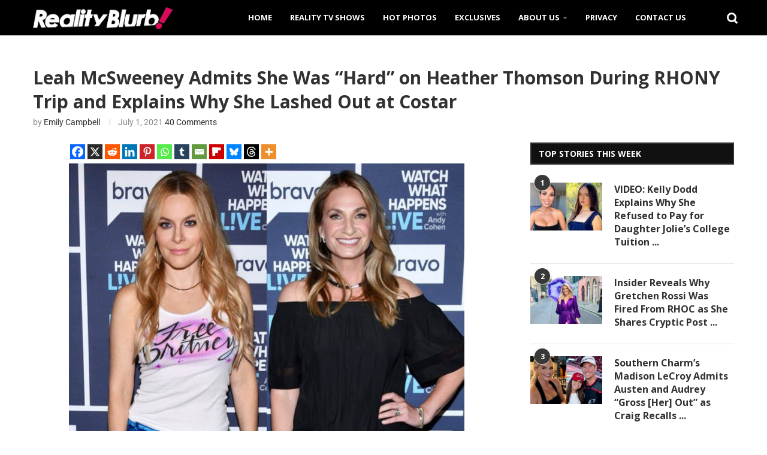

--- FILE ---
content_type: text/html; charset=utf-8
request_url: https://disqus.com/embed/comments/?base=default&f=realityblurb&t_i=137191%20https%3A%2F%2Frealityblurb.com%2F%3Fp%3D137191&t_u=https%3A%2F%2Frealityblurb.com%2F2021%2F07%2F01%2Fleah-mcsweeney-admits-she-was-hard-on-heather-thomson-during-rhony-trip-and-explains-why-she-lashed-out-at-costar%2F&t_e=Leah%20McSweeney%20Admits%20She%20Was%20%26%238220%3BHard%26%238221%3B%20on%20Heather%20Thomson%20During%20RHONY%20Trip%20and%20Explains%20Why%20She%20Lashed%20Out%20at%20Costar&t_d=Leah%20McSweeney%20Admits%20Regret%20With%20Heather%20Thomson%2C%20Explains%20Why%20She%20Lashed%20Out%20at%20RHONY%20Costar&t_t=Leah%20McSweeney%20Admits%20She%20Was%20%26%238220%3BHard%26%238221%3B%20on%20Heather%20Thomson%20During%20RHONY%20Trip%20and%20Explains%20Why%20She%20Lashed%20Out%20at%20Costar&s_o=default
body_size: 8168
content:
<!DOCTYPE html>

<html lang="en" dir="ltr" class="not-supported type-">

<head>
    <title>Disqus Comments</title>

    
    <meta name="viewport" content="width=device-width, initial-scale=1, maximum-scale=1, user-scalable=no">
    <meta http-equiv="X-UA-Compatible" content="IE=edge"/>

    <style>
        .alert--warning {
            border-radius: 3px;
            padding: 10px 15px;
            margin-bottom: 10px;
            background-color: #FFE070;
            color: #A47703;
        }

        .alert--warning a,
        .alert--warning a:hover,
        .alert--warning strong {
            color: #A47703;
            font-weight: bold;
        }

        .alert--error p,
        .alert--warning p {
            margin-top: 5px;
            margin-bottom: 5px;
        }
        
        </style>
    
    <style>
        
        html, body {
            overflow-y: auto;
            height: 100%;
        }
        

        #error {
            display: none;
        }

        .clearfix:after {
            content: "";
            display: block;
            height: 0;
            clear: both;
            visibility: hidden;
        }

        
    </style>

</head>
<body>
    

    
    <div id="error" class="alert--error">
        <p>We were unable to load Disqus. If you are a moderator please see our <a href="https://docs.disqus.com/help/83/"> troubleshooting guide</a>. </p>
    </div>

    
    <script type="text/json" id="disqus-forumData">{"session":{"canModerate":false,"audienceSyncVerified":false,"canReply":true,"mustVerify":false,"recaptchaPublicKey":"6LfHFZceAAAAAIuuLSZamKv3WEAGGTgqB_E7G7f3","mustVerifyEmail":false},"forum":{"aetBannerConfirmation":"Thanks for subscribing to email updates from Realityblurb! If you'd like to unsubscribe, there will be a link in emails you receive from Realityblurb.","founder":"260883414","twitterName":null,"commentsLinkOne":"1 Comment","guidelines":null,"disableDisqusBrandingOnPolls":false,"commentsLinkZero":"0 Comment","disableDisqusBranding":false,"id":"realityblurb","createdAt":"2017-08-01T19:40:01.917917","category":"Entertainment","aetBannerEnabled":true,"aetBannerTitle":"Like this article?","raw_guidelines":null,"initialCommentCount":12,"votingType":0,"daysUnapproveNewUsers":2,"installCompleted":true,"moderatorBadgeText":"","commentPolicyText":null,"aetEnabled":true,"channel":null,"sort":4,"description":"\u003cp>Reality Blurb brings you the latest and up to date reality TV news and updates.\u003c/p>","organizationHasBadges":true,"newPolicy":true,"raw_description":"Reality Blurb brings you the latest and up to date reality TV news and updates.","customFont":null,"language":"en","adsReviewStatus":1,"commentsPlaceholderTextEmpty":null,"daysAlive":0,"forumCategory":{"date_added":"2016-01-28T01:54:31","id":4,"name":"Entertainment"},"linkColor":null,"colorScheme":"auto","pk":"5221278","commentsPlaceholderTextPopulated":null,"permissions":{},"commentPolicyLink":null,"aetBannerDescription":"Subscribe to Realityblurb to receive daily updates of the latest articles delivered straight to your inbox.","favicon":{"permalink":"https://disqus.com/api/forums/favicons/realityblurb.jpg","cache":"//a.disquscdn.com/1768293611/images/favicon-default.png"},"name":"Realityblurb","commentsLinkMultiple":"{num} Comments","settings":{"threadRatingsEnabled":false,"adsDRNativeEnabled":false,"behindClickEnabled":false,"disable3rdPartyTrackers":true,"adsVideoEnabled":false,"adsProductVideoEnabled":false,"adsPositionBottomEnabled":false,"ssoRequired":false,"contextualAiPollsEnabled":false,"unapproveLinks":true,"adsPositionRecommendationsEnabled":false,"adsEnabled":false,"adsProductLinksThumbnailsEnabled":false,"hasCustomAvatar":false,"organicDiscoveryEnabled":false,"adsProductDisplayEnabled":false,"adsProductLinksEnabled":false,"audienceSyncEnabled":false,"threadReactionsEnabled":false,"linkAffiliationEnabled":false,"adsPositionAiPollsEnabled":false,"disableSocialShare":false,"adsPositionTopEnabled":false,"adsProductStoriesEnabled":false,"sidebarEnabled":false,"adultContent":false,"allowAnonVotes":false,"gifPickerEnabled":true,"mustVerify":true,"badgesEnabled":false,"mustVerifyEmail":true,"allowAnonPost":true,"unapproveNewUsersEnabled":false,"mediaembedEnabled":true,"aiPollsEnabled":false,"userIdentityDisabled":false,"adsPositionPollEnabled":false,"discoveryLocked":false,"validateAllPosts":false,"adsSettingsLocked":false,"isVIP":false,"adsPositionInthreadEnabled":false},"organizationId":3940133,"typeface":"auto","url":"https://realityblurb.com","daysThreadAlive":0,"avatar":{"small":{"permalink":"https://disqus.com/api/forums/avatars/realityblurb.jpg?size=32","cache":"//a.disquscdn.com/1768293611/images/noavatar32.png"},"large":{"permalink":"https://disqus.com/api/forums/avatars/realityblurb.jpg?size=92","cache":"//a.disquscdn.com/1768293611/images/noavatar92.png"}},"signedUrl":"https://disq.us/?url=https%3A%2F%2Frealityblurb.com&key=D6cdpfkbiaSCU4VyD9VKxA"}}</script>

    <div id="postCompatContainer"><div class="comment__wrapper"><div class="comment__name clearfix"><img class="comment__avatar" src="https://c.disquscdn.com/uploads/users/11844/755/avatar92.jpg?1435471074" width="32" height="32" /><strong><a href="">~~Medusa~~</a></strong> &bull; 4 years ago
        </div><div class="comment__content"><p>Leah McSkeevy went after Heather because she's psychotic, who chooses a target to unleash her rage unto.  Furthermore, Leah demands to be the center of attention at all times.  <br>Therefore, any weekend with her consists of her mood swings from down to downer;  angry to angrier.  There is no upside on her roll of negative emotions.  Only HELL awaits those around her when she pitches her uncontrollable hissy fits.  Her excuse that she "wasn't herself" due to Granny dying is not born out by her previous meltdowns.  Last year, she went berserk because raMOANer told her Sister Sarah wasn't welcome to at that time.  Nobody was dying then.  Leah is a raging lunatic who should leave the show to sort out her problems on her own time, not this iconic show to which she was installed. <i><b> #FIRELEAH</b></i></p></div></div><div class="comment__wrapper"><div class="comment__name clearfix"><img class="comment__avatar" src="https://c.disquscdn.com/uploads/users/3539/4353/avatar92.jpg?1438280622" width="32" height="32" /><strong><a href="">Pahleeeeez</a></strong> &bull; 4 years ago
        </div><div class="comment__content"><p>Leah is doing damage control. She is an asshole and can’t take the backlash. And since Andy loves assholes, my bet is that the show was off air for a week per Andy’s request that they re-edit to make Leah appear less ass-holey. Won’t work. Leah has already shown us who she is from day one. I’ve had enough. She has single-handedly ruined what was once my absolute favorite RH franchise.</p></div></div><div class="comment__wrapper"><div class="comment__name clearfix"><img class="comment__avatar" src="//a.disquscdn.com/1768293611/images/noavatar92.png" width="32" height="32" /><strong><a href="">AcquiredTaste</a></strong> &bull; 4 years ago
        </div><div class="comment__content"><p>And here Leah goes on her apology tour/rebranding so she can curate her storyline for next season . . nah we're good on you Leah, BYE</p></div></div><div class="comment__wrapper"><div class="comment__name clearfix"><img class="comment__avatar" src="//a.disquscdn.com/1768293611/images/noavatar92.png" width="32" height="32" /><strong><a href="">JuJu Bean</a></strong> &bull; 4 years ago
        </div><div class="comment__content"><p>Exactly. I think she has seen what happened to Braunwyn on OC.  I have yet to see any blog where viewers liked her and Bravo finally took notice.  I hope they are watching online traffic about Leah and follow suit!</p></div></div><div class="comment__wrapper"><div class="comment__name clearfix"><img class="comment__avatar" src="https://c.disquscdn.com/uploads/users/260/38/avatar92.jpg?1441214074" width="32" height="32" /><strong><a href="">Niah</a></strong> &bull; 4 years ago
        </div><div class="comment__content"><p>Oh, Leah, none of those things are true. We all know you act the way you do because you're a self-indulgent, self-absorbed woman who is emotionally stuck at 15.  <br>I can't believe she's still on this show. She is so dull and predictable.</p></div></div><div class="comment__wrapper"><div class="comment__name clearfix"><img class="comment__avatar" src="https://c.disquscdn.com/uploads/users/26515/8941/avatar92.jpg?1506023480" width="32" height="32" /><strong><a href="">Keef</a></strong> &bull; 4 years ago
        </div><div class="comment__content"><p>Yep.  Transport Leah to Breakfast Club.  She'll be the ultra immature, hostile, irritating one.</p></div></div><div class="comment__wrapper"><div class="comment__name clearfix"><img class="comment__avatar" src="https://c.disquscdn.com/uploads/users/28147/2667/avatar92.jpg?1531338314" width="32" height="32" /><strong><a href="">Housewife of Malibu</a></strong> &bull; 4 years ago
        </div><div class="comment__content"><p>Leah in damage control mode as she knows that viewers have turned on her. I am sure that it is unfathomable to her as she is so edgy, clever, woke and hilarious, not to mention an incredible fashionista. She and Eboni are responsible for the worst ever season of NYC and maybe even the worst season of any franchise. I hope Bravo does a major reboot of the show like they are doing with OC.</p></div></div><div class="comment__wrapper"><div class="comment__name clearfix"><img class="comment__avatar" src="https://c.disquscdn.com/uploads/users/11844/755/avatar92.jpg?1435471074" width="32" height="32" /><strong><a href="">~~Medusa~~</a></strong> &bull; 4 years ago
        </div><div class="comment__content"><p>I agree.  I actually think production should pull RHONY <b>now</b>; and re-edit the remaining eps or re-film, to try to fix the problems that plague it.  <b>#FireLEAH</b></p></div></div><div class="comment__wrapper"><div class="comment__name clearfix"><img class="comment__avatar" src="https://c.disquscdn.com/uploads/users/19831/5749/avatar92.jpg?1525791487" width="32" height="32" /><strong><a href="">knitfrenzy</a></strong> &bull; 4 years ago
        </div><div class="comment__content"><p>Yes! Really how many episodes are they doing in Salem? Just cut the season to fewer episodes if they have to, but get rid of both Leah &amp; Eboni, edit around them, film a reunion w/o them, &amp; have their act together before even thinking about filming S14. As it is, there won't be a S14 the ratings are going so low. And it's not because Dorinda is missed. It's because Leah is crazy &amp; requires a babysitter and Eboni is a preacher.</p></div></div><div class="comment__wrapper"><div class="comment__name clearfix"><img class="comment__avatar" src="https://c.disquscdn.com/uploads/users/11844/755/avatar92.jpg?1435471074" width="32" height="32" /><strong><a href="">~~Medusa~~</a></strong> &bull; 4 years ago
        </div><div class="comment__content"><p>I agree with you.</p></div></div><div class="comment__wrapper"><div class="comment__name clearfix"><img class="comment__avatar" src="//a.disquscdn.com/1768293611/images/noavatar92.png" width="32" height="32" /><strong><a href="">Jshappyday</a></strong> &bull; 4 years ago
        </div><div class="comment__content"><p>Hopefully an absolute tank of RHONY ratings in her second season since Leah joined the show is enough for them to get the message. Andy can act all cocky as much as he wants, but his personal favorites, Leah, Brauwynn and his decision to keep Erika has cratered the ratings now on 3 different franchises. Below Deck shows and even NJ have been able to hold most of their audience the last two years where these 3 shows are down anywhere from 40-25 % of their viewership gone in 2 years when they have been on the air 10-15 years plus.</p></div></div><div class="comment__wrapper"><div class="comment__name clearfix"><img class="comment__avatar" src="https://c.disquscdn.com/uploads/users/26515/8941/avatar92.jpg?1506023480" width="32" height="32" /><strong><a href="">Keef</a></strong> &bull; 4 years ago
        </div><div class="comment__content"><p>Agree. Add Captain Yawn.</p></div></div><div class="comment__wrapper"><div class="comment__name clearfix"><img class="comment__avatar" src="https://c.disquscdn.com/uploads/users/11433/2356/avatar92.jpg?1740039350" width="32" height="32" /><strong><a href="">duncansdad</a></strong> &bull; 4 years ago
        </div><div class="comment__content"><p>She's not so woke if she's wearing fur.</p></div></div><div class="comment__wrapper"><div class="comment__name clearfix"><img class="comment__avatar" src="https://c.disquscdn.com/uploads/users/35135/8331/avatar92.jpg?1626559863" width="32" height="32" /><strong><a href="">CAMILLE BRAUN</a></strong> &bull; 4 years ago
        </div><div class="comment__content"><p>My reboot would be to fire Leah and eboni. Keep the other 3, bring back tinsley and Dorinda. Hell, I’d even take Jill Zarin at this point. I’m liking bershan so far. Lets keep her around bc I think she has potential.</p></div></div><div class="comment__wrapper"><div class="comment__name clearfix"><img class="comment__avatar" src="https://c.disquscdn.com/uploads/users/29204/8311/avatar92.jpg?1769817912" width="32" height="32" /><strong><a href="">veronicar</a></strong> &bull; 4 years ago
        </div><div class="comment__content"><p>They have to fire Leah before next season.</p></div></div><div class="comment__wrapper"><div class="comment__name clearfix"><img class="comment__avatar" src="https://c.disquscdn.com/uploads/users/19831/5749/avatar92.jpg?1525791487" width="32" height="32" /><strong><a href="">knitfrenzy</a></strong> &bull; 4 years ago
        </div><div class="comment__content"><p>I was hoping that's what they'd done while they were off-air last week - fired her &amp; edited out her scenes. According to Eboni, there are hours &amp; hours of footage that are never aired. Surely, they could find something other than Leah or Eboni to air. I don't care if it was a picture of the pool at Ramona's house. Anything would be better than Leah &amp; Eboni.</p></div></div><div class="comment__wrapper"><div class="comment__name clearfix"><img class="comment__avatar" src="https://c.disquscdn.com/uploads/users/29209/6464/avatar92.jpg?1611333000" width="32" height="32" /><strong><a href="">DoUNeedPantiesInPrison</a></strong> &bull; 4 years ago
        </div><div class="comment__content"><p>and it's another excuse from Leah - I was upset about Grandmom - but not upset enough to forgo this trip to be with her during her final hours - STFU trashbag</p></div></div><div class="comment__wrapper"><div class="comment__name clearfix"><img class="comment__avatar" src="https://c.disquscdn.com/uploads/users/11433/2356/avatar92.jpg?1740039350" width="32" height="32" /><strong><a href="">duncansdad</a></strong> &bull; 4 years ago
        </div><div class="comment__content"><p>Exactly. Why spend time with your dying grandmother, who you love SO much, to go to a fake beauty pageant? Priorities girl, priorities.</p></div></div><div class="comment__wrapper"><div class="comment__name clearfix"><img class="comment__avatar" src="https://c.disquscdn.com/uploads/users/14444/5488/avatar92.jpg?1603762622" width="32" height="32" /><strong><a href="">Mrs. Creampuff</a></strong> &bull; 4 years ago
        </div><div class="comment__content"><p>My t shirt says: Free The Viewers from Leah.</p></div></div><div class="comment__wrapper"><div class="comment__name clearfix"><img class="comment__avatar" src="//a.disquscdn.com/1768293611/images/noavatar92.png" width="32" height="32" /><strong><a href="">Heidi</a></strong> &bull; 4 years ago
        </div><div class="comment__content"><p>Save the show and fire Leah.</p></div></div><div class="comment__wrapper"><div class="comment__name clearfix"><img class="comment__avatar" src="https://c.disquscdn.com/uploads/users/11983/1267/avatar92.jpg?1647646297" width="32" height="32" /><strong><a href="">xxjacks 🎭</a></strong> &bull; 4 years ago
        </div><div class="comment__content"><p>I wish I could upvote this 10000x! 👏👏👍</p></div></div><div class="comment__wrapper"><div class="comment__name clearfix"><img class="comment__avatar" src="//a.disquscdn.com/1768293611/images/noavatar92.png" width="32" height="32" /><strong><a href="">Jane_one</a></strong> &bull; 4 years ago
        </div><div class="comment__content"><p>Leah using her grandmother's situation is only showing where her priorities really lay. She would never have misheard anything because she wouldn't have been there, she would have been with her grandmother to get that last conversation with her.</p><p>Leah needs to start taking responsibility for herself and stop being so desperate to stay on the show that she will pick filming over  being with her dying grandmother.</p></div></div><div class="comment__wrapper"><div class="comment__name clearfix"><img class="comment__avatar" src="//a.disquscdn.com/1768293611/images/noavatar92.png" width="32" height="32" /><strong><a href="">AcquiredTaste</a></strong> &bull; 4 years ago
        </div><div class="comment__content"><p>Amen. And then she was complaining to her sister that their mother was 'pressuring' her to visit their grandmother...yes because she was dying and thought you(r ungrateful ***) may want to see her one last time. Beyond done with this one...</p></div></div><div class="comment__wrapper"><div class="comment__name clearfix"><img class="comment__avatar" src="https://c.disquscdn.com/uploads/users/11844/755/avatar92.jpg?1435471074" width="32" height="32" /><strong><a href="">~~Medusa~~</a></strong> &bull; 4 years ago
        </div><div class="comment__content"><p><i><b>#LosePsychoticLeahAndHerCatatonicSisterSarah</b></i></p></div></div><div class="comment__wrapper"><div class="comment__name clearfix"><img class="comment__avatar" src="//a.disquscdn.com/1768293611/images/noavatar92.png" width="32" height="32" /><strong><a href="">book7175</a></strong> &bull; 4 years ago
        </div><div class="comment__content"><p>Sorry Leah, no apologies, or explanations will make us like you.</p></div></div><div class="comment__wrapper"><div class="comment__name clearfix"><img class="comment__avatar" src="https://c.disquscdn.com/uploads/users/24766/2534/avatar92.jpg?1572171869" width="32" height="32" /><strong><a href="">UnrealHousewife57</a></strong> &bull; 4 years ago
        </div><div class="comment__content"><p>"Like" was used 11 times.  Grow the fuck up and use your words.</p><p>Heather wouldn't waste 2 seconds on this twat.</p></div></div><div class="comment__wrapper"><div class="comment__name clearfix"><img class="comment__avatar" src="https://c.disquscdn.com/uploads/users/19831/5749/avatar92.jpg?1525791487" width="32" height="32" /><strong><a href="">knitfrenzy</a></strong> &bull; 4 years ago
        </div><div class="comment__content"><p>Love that Leah is on the #FreeBritney express. I don't know anything about Britney, but I think conservatorships for a woman who can act, sing, dance, choreograph, and tour for 13 years w/o judicial review is abnormal. Wonder if Leah's parents ever considered conservatorship for Leah when she received a psych diagnosis &amp; was non-compliant w/treatment.</p></div></div><div class="comment__wrapper"><div class="comment__name clearfix"><img class="comment__avatar" src="//a.disquscdn.com/1768293611/images/noavatar92.png" width="32" height="32" /><strong><a href="">eyeinthehand</a></strong> &bull; 4 years ago
        </div><div class="comment__content"><p>Well, every thirst trap out there is on the free Britney train. just read she lost her court battle. I can't imagine what's going on with her but frankly there are soooooo many more pressing important dire situations to address but sure it signifies to the plebs that even someone rich and famous like Britney can be a slave.</p></div></div><div class="comment__wrapper"><div class="comment__name clearfix"><img class="comment__avatar" src="https://c.disquscdn.com/uploads/users/15333/4146/avatar92.jpg?1438399511" width="32" height="32" /><strong><a href="">Beachgirl</a></strong> &bull; 4 years ago
        </div><div class="comment__content"><p>Didn't read (because Leah), just the headline. "Leah explains..." - No explanation necessary. We all know, Leah. You're a psycho.</p></div></div><div class="comment__wrapper"><div class="comment__name clearfix"><img class="comment__avatar" src="https://c.disquscdn.com/uploads/users/9363/10/avatar92.jpg?1392506616" width="32" height="32" /><strong><a href="">Bklyn Diamond</a></strong> &bull; 4 years ago
        </div><div class="comment__content"><p>Leah wasn't being herself?  Couldn't tell the difference between last year and this year.  Stopped watching in the middle of the Hamptons trip because of her.</p></div></div><div class="comment__wrapper"><div class="comment__name clearfix"><img class="comment__avatar" src="https://c.disquscdn.com/uploads/users/11844/755/avatar92.jpg?1435471074" width="32" height="32" /><strong><a href="">~~Medusa~~</a></strong> &bull; 4 years ago
        </div><div class="comment__content"><p>Exactly!   She behaves the same when disappointed or angry (her 2 moods), by having temper tantrums.</p></div></div><div class="comment__wrapper"><div class="comment__name clearfix"><img class="comment__avatar" src="https://c.disquscdn.com/uploads/users/17316/5144/avatar92.jpg?1649698612" width="32" height="32" /><strong><a href="">LOLicious</a></strong> &bull; 4 years ago
        </div><div class="comment__content"><p>No need to read this. We all know why. Bravo brought her on and kept her on because they believe she is the fresh, new, young blood RHONY needs, and viewers want to see, so she is going to get all the focus and camera time that she needs, any way she can. Next, she is a psycho with deep-rooted issues and  addictions and addict behavior. Add the also-disliked or wanted Eboni to the mix. The result really is that ONE PERSON has destroyed the RHONY faster than anyone over the last 11 years, even including Bethenny, Dorinda, Aviva, Kelly and anyone else we can name.</p></div></div><div class="comment__wrapper"><div class="comment__name clearfix"><img class="comment__avatar" src="https://c.disquscdn.com/uploads/users/20673/9293/avatar92.jpg?1462300021" width="32" height="32" /><strong><a href="">the underground train</a></strong> &bull; 4 years ago
        </div><div class="comment__content"><p>So did Leah physically assault Heather? Or was it cut out of the show? Happened off camera or Heather exaggerated?</p></div></div><div class="comment__wrapper"><div class="comment__name clearfix"><img class="comment__avatar" src="//a.disquscdn.com/1768293611/images/noavatar92.png" width="32" height="32" /><strong><a href="">JuJu Bean</a></strong> &bull; 4 years ago
        </div><div class="comment__content"><p>Leah threw flowers at Heather (with some force).  Technically that is assault - kind of like if someone throws a drink at someone.</p></div></div><div class="comment__wrapper"><div class="comment__name clearfix"><img class="comment__avatar" src="https://c.disquscdn.com/uploads/users/20673/9293/avatar92.jpg?1462300021" width="32" height="32" /><strong><a href="">the underground train</a></strong> &bull; 4 years ago
        </div><div class="comment__content"><p>Oh I see thanks. Like Candyass and the new housewife Mia on RHOP throw food at each other on the upcoming season.</p></div></div><div class="comment__wrapper"><div class="comment__name clearfix"><img class="comment__avatar" src="https://c.disquscdn.com/uploads/users/6080/566/avatar92.jpg?1670822122" width="32" height="32" /><strong><a href="">Miranda Pierpont</a></strong> &bull; 4 years ago
        </div><div class="comment__content"><p><a href="https://uploads.disquscdn.com/images/cdf63f53ed759e8340229f44bd8d0db2b12db592a4f1e4693d3415d32a92384d.png" rel="nofollow noopener" target="_blank" title="https://uploads.disquscdn.com/images/cdf63f53ed759e8340229f44bd8d0db2b12db592a4f1e4693d3415d32a92384d.png">https://uploads.disquscdn.c...</a></p></div></div><div class="comment__wrapper"><div class="comment__name clearfix"><img class="comment__avatar" src="//a.disquscdn.com/1768293611/images/noavatar92.png" width="32" height="32" /><strong><a href="">Ellen Walsh</a></strong> &bull; 4 years ago
        </div><div class="comment__content"><p>Wait, WHO’S calling this dope a STAR? 😂😂 GTFOH, this thing is NO STAR, more like a zero!! I can’t believe she’s supposedly got a fashion line, yeah right - she looks like she gets dressed in the fuckn dark!! Her clothes are gross, I haven’t seen one outfit that she’s got that I’d wear- not one!! And what the fuck did they do to her BOOBS, they look they’re SEWN TOGETHER!!! I’ve never seen more fucked up looking boobs in my life, she needs her money back for those suckahs, they’re just WRONG on every level!!! <br>What a Granddaughter, the FAKE TEARS she cried were pathetic, I can’t believe she couldn’t muster a real tear for her but I guess that’s why she couldn’t pull herself away from taping to visit her poor Grandmother that was dying!!</p></div></div><div class="comment__wrapper"><div class="comment__name clearfix"><img class="comment__avatar" src="https://c.disquscdn.com/uploads/users/6186/3092/avatar92.jpg?1456863372" width="32" height="32" /><strong><a href="">Katintexas 🌸</a></strong> &bull; 4 years ago
        </div><div class="comment__content"><p>Oh she was being herself alright! Ugh.</p></div></div><div class="comment__wrapper"><div class="comment__name clearfix"><img class="comment__avatar" src="https://c.disquscdn.com/uploads/users/9524/1708/avatar92.jpg?1439319668" width="32" height="32" /><strong><a href="">Sharon</a></strong> &bull; 4 years ago
        </div><div class="comment__content"><p>Leah admits she is a bitch.</p></div></div><div class="comment__wrapper"><div class="comment__name clearfix"><img class="comment__avatar" src="//a.disquscdn.com/1768293611/images/noavatar92.png" width="32" height="32" /><strong><a href="">RealityJuror</a></strong> &bull; 4 years ago
        </div><div class="comment__content"><p>Leah is a vile thirsty cunt</p></div></div></div>


    <div id="fixed-content"></div>

    
        <script type="text/javascript">
          var embedv2assets = window.document.createElement('script');
          embedv2assets.src = 'https://c.disquscdn.com/embedv2/latest/embedv2.js';
          embedv2assets.async = true;

          window.document.body.appendChild(embedv2assets);
        </script>
    



    
</body>
</html>
